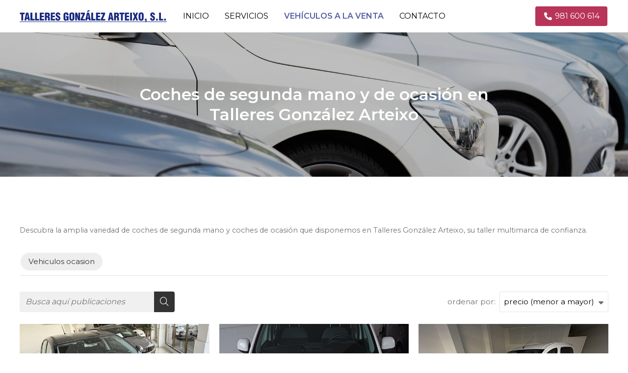

--- FILE ---
content_type: text/html; charset=utf-8
request_url: https://www.talleresgonzalezarteixo.com/escaparate.aspx
body_size: 10135
content:

<!DOCTYPE html>

<html lang="es">
<head>
    <!-- Metas comunes -->
    <title>
	Vehículos a la venta en Talleres González Arteixo
</title><meta charset="UTF-8" /><meta name="viewport" content="width=device-width, initial-scale=1.0, maximum-scale=5" /><meta name="author" content="Páxinas Galegas" />

    <!-- Carga de favicon -->
    <link rel="icon" type="image/png" href="/images/favicon.png" sizes="96x96" />

    <!-- Pre-conexión con servidores externos para la solicitud de múltiples recursos -->
    <link rel="preconnect" href="https://ajax.googleapis.com/" /><link rel="dns-prefetch" href="https://ajax.googleapis.com/" /><link rel="preconnect" href="https://fonts.googleapis.com" /><link rel="preconnect" href="https://fonts.gstatic.com" crossorigin="" />
	

    <!-- Precarga de recursos CSS Comunes-->
    <link rel="preload" as="style" href="/css/normalize.css" /><link rel="preload" as="style" href="/css/main.css" /><link rel="preload" as="style" href="/css/header.css" /><link rel="preload" as="style" href="/css/footer.css" /><link rel="preload" as="style" href="/css/components.css" /><link rel="preload" as="style" href="/css/fontawesome.css" />

    <!-- Precarga de recursos JS -->
	<link rel="preload" fetchpriority="high" as="script" href="/js/critical.js" /><link rel="preload" as="script" href="/js/base.js" /><link rel="preload" as="script" href="/js/header.js" />

    <!-- Recursos CSS (precargados) -->
    <link rel="stylesheet" href="/css/normalize.css" /><link rel="stylesheet" href="/css/main.css" /><link rel="stylesheet" href="/css/header.css" /><link rel="stylesheet" href="/css/footer.css" /><link rel="stylesheet" href="/css/components.css" /><link rel="stylesheet" href="/css/fontawesome.css" /><link href="https://fonts.googleapis.com/css2?family=Montserrat:wght@400;500;600&amp;family=Roboto:wght@400;500;700&amp;display=swap" rel="stylesheet" />

    <!-- Recursos JS con defer (preconectados). Se cargarán y ejecutarán en orden cuando el DOM esté listo -->
	<script defer src="/js/critical.js"></script>
    <script defer src="https://ajax.googleapis.com/ajax/libs/jquery/3.5.1/jquery.min.js"></script>    

    <!-- Recursos JS con async. Se cargarán en cualquier orden y se ejecutarán a medida que estén disponibles -->
    <script async src="https://stats.administrarweb.es/Vcounter.js" data-empid="86414A"></script>
    <script async src="https://cookies.administrarweb.es/pgcookies.min.js" id="pgcookies" data-style="modern4" data-product="web"></script>

    

	<!-- Precarga de recursos CSS Comunes-->
    <link rel="preload" as="style" href="/css/escaparate.css">
    <link rel="preload" as="style" href="/css/portada6.css">

    <!-- Precarga de recursos JS -->
    <link rel="preload" as="script" href="/js/escaparate.js">
    <link rel="preload" as="script" href="/js/khscroll.min.js">

    <!-- Recursos CSS (precargados) -->
	<link rel="stylesheet" href="/css/escaparate.css">
    <link rel="stylesheet" href="/css/portada6.css">

	<!-- Recursos JS con defer (preconectados). Se cargarán y ejecutarán en orden cuando el DOM esté listo -->
    <script defer src="/js/khscroll.min.js"></script>
    <script defer src="/js/escaparate.js"></script>
	
	<script defer src="/js/base.js"></script>
	<script defer src="/js/header.js"></script>
<meta name="title" content="Vehículos a la venta en Talleres González Arteixo" /><meta property="og:title" content="Vehículos a la venta en Talleres González Arteixo" /><meta property="og:description" content="Descubra la amplia variedad de coches de segunda mano y coches de ocasión que disponemos en Talleres González Arteixo, su taller multimarca de confianza." /><meta property="og:url" content="https://www.talleresgonzalezarteixo.com/escaparate.aspx" /><meta property="og:locale" content="es_ES" /><link rel="canonical" href="https://www.talleresgonzalezarteixo.com/escaparate.html" /><meta name="description" content="Descubra la amplia variedad de coches de segunda mano y coches de ocasión que disponemos en Talleres González Arteixo, su taller multimarca de confianza." /></head>
<body>
    <form method="post" action="./escaparate.aspx" id="formSiteMaster">
<div class="aspNetHidden">
<input type="hidden" name="__EVENTTARGET" id="__EVENTTARGET" value="" />
<input type="hidden" name="__EVENTARGUMENT" id="__EVENTARGUMENT" value="" />
<input type="hidden" name="__LASTFOCUS" id="__LASTFOCUS" value="" />
<input type="hidden" name="__VIEWSTATE" id="__VIEWSTATE" value="[base64]/Osoe3Y4qxleyb/uQP86yhUMMLFyO2vGSMxyKr6dtDTegQo06VWjT7cjPRqlLoKpcqnOMTbPttEZr3PDvgSp51x/TVOt5EsFNoNALdIQKRcBJAjO8Kf5aKehnWHWSuMxtgq6EaYjS5YhsxeBpUde12H7YX7tx3mpNBBXZn5r+wTgQVi/N6ZEcinXWxAWxsQiBl49mUkY3gJ4Zj363zdiqh6Xj/Be+g+R0DBDh0dmR8yx/gPRmGIaDkkoJCtcsxhBQs/vv4tj1WCS8qJe5Ith+LDD9RZ2C/OrHgJHi7qMlpZoEKm0V9bH1c1iZUt2Y2UGKgZYNJV6c4s7mxmkcroBjFIER8WT1imQFA/G1MuHsYqr+ViICCzAlXfoxey/GkU0OCZwFvMpYyeAEzpQ79UzZcOMfwgIYaFRmLGn3voVLwCuNkvB9F6QBD2jeIYHaWryxo+hUAJn3Uhrnef0mghLn4FezmHpy0SPoQY7YZH48lWkXsPBIiPU0Ti74H5PJ/V9SD+yLMWbdfNxbXjZYSwHgUYCca/9+8Kx3ojJRoioNqRgqgP5r/fGb6P9KAzxtDQ6Dde74WJZDe4OhnoD+6tTz3H+7T/NudzEJ+c/B22j+9vE/WGI5FvQaq98Phf3tar7NGY761yxfibGA3xpqFFfM+WV50hMz+uKkdg68Pl7bhco06D3db3qU1Y/79gmLwuiqFB60Lq9q59PXR2fWQ7irysnFoQHPJrWDJX2lfa2nuikHMr8oZaHKObre6BmfD3oPr/ZQUC/qeh7s6SAzJD1z+w36JvSgNz5YxF6pq6bm15Q+P7886NTj5TicE2XLmeRSxZktKuoMEF8GKby6l/CUUoVgr7Y/3ZXyjMNfuWr1yFy0rPOsx+IuXoAzeInrM79RJuBaGdHJRDohIsm6hpaMvSHZ5wVLV3zxlSNJboq1kZnKdaXCNgFI4yDeVHRIlCIHUc/ETcnTxpa8qgZIT1sU837dGKo6Twy2Ub4Cw/o1geZBtjH7QaPHHYiqV7mfBXxb82EibokWBLO0Qv0VNimcaed/[base64]/O3xE6156RJnjnwGctf0Fx7S+RuMRTFFd3aool+x/mdmSRY2BotP80tShkrxDtrLwS2U64WA2zCgBXj/DPuB2zf42Oxo0RRHdE2VKCcHbUtdLwFT8DKxYxy8rxe7Zfs4toPAOHCB8wufE2cmXT2L6NDyXtZu6BIbbvqx2VN+ZufLnIJFBkVh5/c6d+BoP6VPW9/JR9xja9gUCszi8yV4p8boqU70jSAdLOdHkmbQkiRGL/S4plUi6ZYVzsxW3QwiXZNc8U0Ti212wnLAShXb9tMRBaOKFfHB3NXk6tQSbvaWaISLepYUPAxcKjKdpbuEvok3P5li2mlNhjykX3cQGGBFfeiWi5CYkjjo+/anelGuFU0M19UXxNsUbi5Cpy+SVQtziWPS2aqkgJQ0fH8rfBkT9W69YTkDmoM4sj5/6QkTikmqdgEM9c/JR+son9uELB0d/sIbBiKMctgHNDHqFQI2X6tfNOYBHd+W8jxDgLWIh1GmqevgQjLpGDgeitzKQGPNsXIzcs1C2LpT24K6evJqXkhCj6epgC02lHVUlakwo+p1ZMOaxmxq0EpuFh7YU+H1Uw9+uHKxnljHoWEvjM0duoYCGKz2VQ412OawY9qbq9fmg17JW7fNVlVQADPHMisKwsZK/Zu5Xl5m4eB5e9LRR000e42pkC+bi097bm06RWktAehFdOjw4TA1Z80C+PHYOkqlZ1o9aNex/fFV60wmEjOYuPTXkYSUIJkRLOLss28CPQMN1+rp0ToyXOOi5S7TF/90PsEZ/WuThT6OZBFvKKo0XlbIlyxg+qsx1VLJX7REWVggWsPZaLZX+5fX5tbvnU5snYfH7JihkG2obNgWft8PRpdkebsl2qn0/6XzhN0Axh28SOIiIKvMN0w+WK3MpV8Y0KKe0dhOo/zCMhJ8i1vUJ6KmYHCa4+4e1MNKsCRuk/qy1JsceRU0p7ZkGyVej53puNU59Xjd/N+/r97405BvmdVSHVcsCQPD2U5b3XQE7c+Gghawe/TFYzzoL6frmFjzNAO6AJI1mgh5lQjWZtp47isJp06BglGaQKHzRStHgFwDHuheSOpB940H3LcU/+k42+F/cJ063piIpIgUq6KCobGZNDYRLa7jYi879LD7HzWfUWmWbx7NUQV0Sy8vb9RD5OI81ZtmhSb7pax2FXn2kq87whlrB77+0kSYrpf1OaOghyszcNg2NKh/gXJSCGnfsbbbYwLZDWYdRR3/73aYCDPOilZBwLZV1BKl0VurWtW/uE+yVwgN6yRUKmdKfEl9Tf9tzWTXcFW9/oEf8I/I43nE9s77yDCbwjHt4P/UAfrhkuzwxqo8iGNDbh+UXwKT8YLENpcTTTyS44ZMq23A7M3hI3STJhYLALpfsJEzXoz0sJEAVyg4+dLmg7wZ/S7MaGnQbs3e/HLsQXpyvlM4ZQva6lWtNB7Ou+tZ6ZS4EuipOsNf4scLp4RrO1Bb6JimlXhyZCBunSopwYdGJdO1Okeb51A2plY42/jVHWs7Pa99pjskTELqXCE94cJr9ibykvFkBRt3zIYnrS9fYVMCDE/lAQwDSNE/Yw5XkXkRf6KPkuwOPglD7TmUyiAccECysydMb6hTup/C/BmcoV74KzXLdk4tLJyP2Oo/47IJlo8YtXnbEdTbtVxbJ7JmWOrAcXT4o1mLjXA9xjqqm9UaDqCh+o6x+eSZyxfiL8DdCzd1jLSTkUvSn0N4cZDZGVKaFuYtUJEPT51qW9TGnb2iTjqV5hSLhjiR5XSJuNDr1l3miOlzJa4yYR7fBmTGEOed7T6xI2BGMUCa5m/ueaI3ol+3XPIOpB4Oxp73BI59s2lJ6VNfCwiAPZjHbITEKjxhR+cefkuXdPyiCc0J3S90FSL7gl/4KKMi+q+aA18l1TbMofOiIRxKXTOERvFxhGTfSkbA0h9p1I/4XO2mwNjHhWVEswCWNikXmtgRwCUW0/1cbY8lTZPNwDBuqQiqnfYFlmmT8Hroddqoz99QlkMFshWU3brhejfuEHSavmN0dSe2qRV+WIo0pqsjpvLI1rMHN/jppOVokQ/pNium57pgb/Gvz9vqqnGwrXY92eGWJLCM9eJ8K9NxmEj/kOS7fgRB2RdxiuMdtffQG9Jqe2L4dqp+gKS0KMIow+wneaS+LzYydmvSgRjjHjSYYCJFCAJpUK3syDaVQeRENj+FAQsjLZqrE0SRM4KZPxBPpqyAtnSggPwqbPjbUKVtABjiqRnJ6YG9B8v/icC9wQTM8wh/A6ehFJgMLSL6MLvquWRJLokUcH3O06eoA3l0A1K5/p0rHgdZDeQKkApu5ITTrvxoesDRGRK+JMZ2G5qB4pdgcrMl1LKOXZbSfTKNjm9q61vZvP86SFPt8ko7kjsRB0ts7zxwi/5W4mmevR+hfjP32OYnVp8UiKBxfejfRAkF/EqFOlUzczwpKCZA52iFcQFOpYHiDH3YZpHnJt3Q+vXwGGZELnjB7+JNqA5DJZ4mtQ66jzZ2a5IUQPbSEIDQ1d+/0lwtVScQqg7EjS2DWIW/aZgKOoFA13i+JTWIW/AhPBuA2AblqL5E45tjDFMg7PJMcyK2ESdQ2NXgbx/cNNSkXZUpqmeyApi5AX+sNvI28DZRsYOBvJbH87qymxH7PtpaqI8bCVOgqupav3Rma4a+HZkwpyTudQIByovhhCbVKPXRDy5a/p922KvKs68h+e/xFYt5xj3i2VhZIHws3FAT+iT2lsf5NaWekWj1/YK0+IaJotJGtUOC0KRUVExb9An9Mm2JBJ7AgKqDUboO/Atb2BlyHqXC+lprrzAbWmmhN+0VNQvkPDwE58xVWOhNdpiabxtzuoOnLTZ8zZjQqSwgmFzdJ5N+sgduwXTIdfwsWsEocmc2EutzHWLnasmXawFKOgZjJtrW2ghSjt/Fvkd3C/faSsqEbuh2q48LEKbS9HatvTEFVh8EhZa/zOawa1DoiQeHz3ZOUQDiebjXgwA5H0VEbWAX8XWIBZhXTjaR6A9+GLPIfbTRZ1o=" />
</div>

<script type="text/javascript">
//<![CDATA[
var theForm = document.forms['formSiteMaster'];
if (!theForm) {
    theForm = document.formSiteMaster;
}
function __doPostBack(eventTarget, eventArgument) {
    if (!theForm.onsubmit || (theForm.onsubmit() != false)) {
        theForm.__EVENTTARGET.value = eventTarget;
        theForm.__EVENTARGUMENT.value = eventArgument;
        theForm.submit();
    }
}
//]]>
</script>


<script src="/WebResource.axd?d=pynGkmcFUV13He1Qd6_TZJwl7hJEb-VQ5TOTEu4Fe-IHH_AjkJC1F1HFKgh2acOm9YB85VozlHade9M2usCqgg2&amp;t=638901608248157332" type="text/javascript"></script>

<div class="aspNetHidden">

	<input type="hidden" name="__VIEWSTATEGENERATOR" id="__VIEWSTATEGENERATOR" value="47D1CE2A" />
	<input type="hidden" name="__SCROLLPOSITIONX" id="__SCROLLPOSITIONX" value="0" />
	<input type="hidden" name="__SCROLLPOSITIONY" id="__SCROLLPOSITIONY" value="0" />
</div>
        

 <header class="header header--fixed">
        <div class="header__overlay"></div>
        <div class="header__container container">
            <div class="header__logo">
                <a class="header__logo-link" href="/" title="Talleres González Arteixo"><img class="header__logo-img" src="/images/logo-talleres-gonzalez.svg" alt="Talleres González Arteixo"></a>
            </div>
            <nav class="nav nav--fade nav--fullscreen">

                <ul class="nav__list">
                    <li class="nav__item"><a class="nav__link" href="/"><span class="nav__txt">Inicio</span></a></li>
                    <li class="nav__item"><a class="nav__link" href="servicios-taller-mecanico-arteixo.aspx"><span class="nav__txt">Servicios</span></a></li>
                      <li class="nav__item"><a class="nav__link" href="escaparate.html" data-comp="escaparate"><span class="nav__txt">Vehículos a la venta</span></a></li>
                    <li class="nav__item"><a class="nav__link" href="contacto-taller-mecanico-arteixo.aspx"><span class="nav__txt">Contacto</span></a></li>
                </ul>
                <div class="nav__info">
                    <div class="buttons buttons--bg">
                        <ul class="buttons__phones ">
                             <li class="telefono full"><a href="tel:981600614" title="Llamar a Talleres González Arteixo"><i class="fas fa-phone fa-fw"></i> <span>981 600 614</span></a></li>
                             
                            
                        </ul>
                       
                        <ul class="buttons__phones ">
                             <li class="telefono full"><a href="tel:630121634" title="Llamar a Talleres González Arteixo"><i class="fas fa-mobile-alt fa-fw"></i> <span>630 121 634</span></a></li>
                             
                        </ul>
                        <ul class="buttons__social">
						    <li class="whatsapp"><a href="https://api.whatsapp.com/send?phone=34630121634" target="_blank" rel="noreferrer noopener" title="Enviar Whatsapp a Talleres González Arteixo"><i class="fa-brands fa-whatsapp fa-fw"></i></a></li>
						    
                        </ul>
                    </div>
                </div>
            </nav>
            <div class="header__info">
                <div class="header__info-inner">

                </div>
                <div class="buttons">
                    <ul class="buttons--bg buttons__phones ">
                        <li class="telefono"><a href="tel:981600614" title="Llamar a Talleres González Arteixo"><i class="fas fa-phone fa-fw"></i> <span>981 600 614</span></a></li>
                    </ul>

                </div>
                <div class="hamburger" tabindex="0">
                    <div class="bar top"></div>
                    <div class="bar middle"></div>
                    <div class="bar bottom"></div>
                </div>
            </div>
        </div>
    </header>
        
    
    <main>

        <section class="galeria-portada galeria-portada--small">	
			<div class="swiper-container">		
				<div class="swiper-wrapper">
					<div class="swiper-slide galeria-portada__item">
						
						<div class="galeria-portada__img"><img loading="lazy" src="/images/talleres-gonzalez-portada-escaparate.jpg" alt="Coches de segunda mano y de ocasión en Talleres González Arteixo
"/></div>
						<div class="galeria-portada__inner">
							<div class="galeria-portada__info">
								<h1 id="h1Categoria" class="title title--1 font--invert">Coches de segunda mano y de ocasi&#243;n en Talleres Gonz&#225;lez Arteixo</h1>
							</div>
						</div>
						
					</div>
		
					
				</div>
				
			</div>
		</section>

		<section class="section section--comp">
			<div class="container">
                <div id="formProductos" class="comp-escaparate comp-escaparate--estilo1">
                    <div id="escaparate">
                        
                        <div id="dvDescCat" class="escaparate__desc"><p>Descubra la amplia variedad de coches de segunda mano y coches de ocasión que disponemos en Talleres González Arteixo, su taller multimarca de confianza.</p></div>
                        
<div class="escaparate__cats">
    
            <ul class="mtsubm khscroll">
                
        
            <li>        
                <a class="" href='vehiculos-ocasion_ce14389.html' title='Vehiculos ocasion'>
                    <span>Vehiculos ocasion</span></a>
            </li>
        
            </ul>
            <div class="arrow arrow-left"><i class="fa-light fa-chevron-left"></i></div>
            <div class="arrow arrow-right"><i class="fa-light fa-chevron-right"></i></div>
        
</div>



                        <div class="escaparate__inner">
                            <div class="escaparate__filter">
                                
<div class="escaparate__search">
    <input name="ctl00$MainContent$searches$txtSearch" type="text" id="txtSearch" class="txtSearch" placeholder="Busca aquí publicaciones" />
    <button onclick="__doPostBack('ctl00$MainContent$searches$btSearch','')" id="btSearch" class="btSearch"><i class="fa-light fa-magnifying-glass"></i><span>buscar</span></button>
</div>
                                <div id="dvOrdenar" class="escaparate__order">
                                    <p id="spnOrden">ordenar por:</p>
					                <div class="select">
                                        <select name="ctl00$MainContent$ddlOrden" onchange="javascript:setTimeout(&#39;__doPostBack(\&#39;ctl00$MainContent$ddlOrden\&#39;,\&#39;\&#39;)&#39;, 0)" id="ddlOrden">
	<option selected="selected" value="0">precio (menor a mayor)</option>
	<option value="1">precio (mayor a menor)</option>
	<option value="2">nombre (ascendente)</option>
	<option value="3">nombre (descendente)</option>
	<option value="4">m&#225;s antiguos primero</option>
	<option value="5">m&#225;s recientes primero</option>

</select>
                                        <div class="select__arrow"></div>
                                    </div>
				                </div>
                            </div>
                            <div id="dvContRes" class="escaparate__list-prods">
                                

                                        <article id="artProd" class="escaparate__prod">
						                    <div class="escaparate__prod-img">
							                    <a href="fiat-tipo-city_fe290040.html">
                                                    <img src="fiat-tipo-city_img290040n1t2m4w640h480.jpg" id="imgProd" alt="Fiat Tipo City" loading="lazy" />
							                    </a>
						                    </div>
						                    <div class="escaparate__prod-inner">
							                    <div class="escaparate__prod-info">
                                                    <h2 class="escaparate__prod-title"><a title="Fiat Tipo City" href="fiat-tipo-city_fe290040.html">Fiat Tipo City</a></h2>
							                        <p class="escaparate__prod-cat"><a title="Vehiculos ocasion" href="vehiculos-ocasion_ce14389.html">Vehiculos ocasion</a></p>
							                        <p class="escaparate__prod-desc">FIAT TIPO CITY
1.6 DIESEL 130CV
158000 KM
AÑO 2022
VOLANTE POMO PIELCLIMATIZADORCOTROL VELOCIDADMANDOS EN VOLANTESISTEMA AUDIO TACTILASIENTOS REGULABLESSENSORES DE PARKINGCAMARA DE VISION TRASERALUCES Y LIMPIAS AUTOMATICOSDETECTOR DE SENALES
 </p>
                                                </div>
							                    <div id="pPrecio" class="escaparate__prod-prize">
                                                    <a href="fiat-tipo-city_fe290040.html">
                                                        <span id="spnPrecio">12.600 €</span>
                                                    </a>
                                                    
							                    </div>
                                                 
						                    </div>
					                    </article>
                            
                                    

                                        <article id="artProd" class="escaparate__prod">
						                    <div class="escaparate__prod-img">
							                    <a href="fiat-panda-hybrid-city-cross_fe274783.html">
                                                    <img src="fiat-panda-hybrid-city-cross_img274783n1t2m4w640h480.jpg" id="imgProd" alt="Fiat Panda Hybrid City Cross" loading="lazy" />
							                    </a>
						                    </div>
						                    <div class="escaparate__prod-inner">
							                    <div class="escaparate__prod-info">
                                                    <h2 class="escaparate__prod-title"><a title="Fiat Panda Hybrid City Cross" href="fiat-panda-hybrid-city-cross_fe274783.html">Fiat Panda Hybrid City Cross</a></h2>
							                        <p class="escaparate__prod-cat"><a title="Vehiculos ocasion" href="vehiculos-ocasion_ce14389.html">Vehiculos ocasion</a></p>
							                        <p class="escaparate__prod-desc">Año 2022
KM 38000
Elevalunas
Aire Acondicionado
Manos libres
Radio con USB
Etiqueta ECO
Se vende con mantemiento completo e ITV.
Vehiculo practico y sencillo, con costos de mantenimiento reducidos.</p>
                                                </div>
							                    <div id="pPrecio" class="escaparate__prod-prize">
                                                    <a href="fiat-panda-hybrid-city-cross_fe274783.html">
                                                        <span id="spnPrecio">13.750 €</span>
                                                    </a>
                                                    
							                    </div>
                                                 
						                    </div>
					                    </article>
                            
                                    

                                        <article id="artProd" class="escaparate__prod">
						                    <div class="escaparate__prod-img">
							                    <a href="peugeot-parner-tepee_fe290041.html">
                                                    <img src="peugeot-parner-tepee_img290041n1t2m4w640h480.jpg" id="imgProd" alt="Peugeot Parner Tepee" loading="lazy" />
							                    </a>
						                    </div>
						                    <div class="escaparate__prod-inner">
							                    <div class="escaparate__prod-info">
                                                    <h2 class="escaparate__prod-title"><a title="Peugeot Parner Tepee" href="peugeot-parner-tepee_fe290041.html">Peugeot Parner Tepee</a></h2>
							                        <p class="escaparate__prod-cat"><a title="Vehiculos ocasion" href="vehiculos-ocasion_ce14389.html">Vehiculos ocasion</a></p>
							                        <p class="escaparate__prod-desc">PEUGEOT PARNER TEPEE
1.6 DIESEL 120CV
155000 KM
2022
 
• VOLANTE POMO PIEL
•CLIMATIZADOR
• COTROL VELOCIDAD
• SISTEMA AUDIO TACTIL
• ASIENTOS REGULABLES Y ABATIBLES
•SENSORES DE PARKING
• CAMARA DE VISION TRASERA
• LUCES Y LIMPIAS AUTOMATICOS
•GANCHO DE REMOLQUE</p>
                                                </div>
							                    <div id="pPrecio" class="escaparate__prod-prize">
                                                    <a href="peugeot-parner-tepee_fe290041.html">
                                                        <span id="spnPrecio">14.750 €</span>
                                                    </a>
                                                    
							                    </div>
                                                 
						                    </div>
					                    </article>
                            
                                    

                                        <article id="artProd" class="escaparate__prod">
						                    <div class="escaparate__prod-img">
							                    <a href="fiat-tipo-sport_fe290039.html">
                                                    <img src="fiat-tipo-sport_img290039n1t2m4w640h480.jpg" id="imgProd" alt="Fiat tipo sport" loading="lazy" />
							                    </a>
						                    </div>
						                    <div class="escaparate__prod-inner">
							                    <div class="escaparate__prod-info">
                                                    <h2 class="escaparate__prod-title"><a title="Fiat tipo sport" href="fiat-tipo-sport_fe290039.html">Fiat tipo sport</a></h2>
							                        <p class="escaparate__prod-cat"><a title="Vehiculos ocasion" href="vehiculos-ocasion_ce14389.html">Vehiculos ocasion</a></p>
							                        <p class="escaparate__prod-desc">FIAT TIPO SPORT 
1.6 DIESEL 130CV
12000 KM
2022 AÑO
 
•VOLANTE POMO PIEL
• CLIMATIZADOR
• COTROL VELOCIDAD
• MANDOS EN VOLANTE
• SISTEMA AUDIO TACTIL
• ASIENTOS REGULABLES
• ACABADO SPORT
• TECHO NEGRO
• FAROS LED
• SENSORES DE PARKING
• CAMARA DE VISION TRASERA
• LUCES Y LIMPIAS AUTOMATICOS
• DETECTOR DE SENALES</p>
                                                </div>
							                    <div id="pPrecio" class="escaparate__prod-prize">
                                                    <a href="fiat-tipo-sport_fe290039.html">
                                                        <span id="spnPrecio">18.500 €</span>
                                                    </a>
                                                    
							                    </div>
                                                 
						                    </div>
					                    </article>
                            
                                    
                                
                            </div>

                            
                        </div>  
                     </div>
                </div>
			</div>
		</section>

    </main>

        

<footer class="footer">
    <div class="footer__info1 font--center">
        <div class="footer__inner container">
            <p class="footer__title title title--3 font--secondary">Talleres González Arteixo -Taller mecánico en Arteixo</p>
            <p>En Talleres González Arteixo encontrará un taller multimarca de confianza. Atendemos todo tipo de servicios que pueda necesitar su coche: chapa, pintura, mecánica general, electricidad... Le ofrecemos vehículo de sustitución y venta de coches de ocasión.</p>
            <ul class="footer__list">
                <li><i class="fas fa-map-marker-alt"></i><span>Trva. de Arteixo, 256 - 15142 - Arteixo - A Coruña</span> </li>
                <li>
                    <i class="fas fa-phone-square-alt"></i>
                    <span>
                        <a href="tel:981600614" title="Llamar a Talleres González Arteixo">981 600 614</a> 
                    </span>                    
                    -
                    <i class="fas fa-phone-square-alt"></i>
                    <span>
                        <a href="tel:630121634" title="Llamar a Talleres González Arteixo">630 121 634</a>
                        <a class="button button--s button--ico button--whatsapp" href="https://api.whatsapp.com/send?phone=34630121634" target="_blank" rel="noreferrer noopener" title="Enviar Whatsapp a Talleres González Arteixo">
                            <i class="fa-brands fa-whatsapp fa-fw"></i>
                        </a>
                    </span>
                </li>
                <li><i class="fas fa-envelope"></i><span>gonzalezarteixo@hotmail.com</span> </li>
            </ul>
        </div>
    </div>
    <div class="footer__info2">
        <div class="footer__inner container">
            <div class="footer__legal"><a href="aviso-legal.aspx" title="Ir al Aviso legal" class="block">Aviso legal</a> - <a href="politica-privacidad-cookies.aspx" title="Ir a la Política de privacidad y cookies" class="block">Política de privacidad y cookies</a> - <a href="http://wcpanel.administrarweb.es/login.aspx?empId=86414A" rel="noreferrer noopener" title="Acceder al área interna" target="_blank">Área Interna</a></div>
            <div class="footer__paxinas"><a href="https://www.paxinasgalegas.es/coches-talleres-mecanicos-arteixo-68ep_5ay.html" title="Coches talleres mecánicos en Arteixo - Páxinas Galegas" target="_blank">© Páxinas Galegas</a> </div>
        </div>
    </div>
</footer>
  
        

    

    

<script type="text/javascript">
//<![CDATA[

theForm.oldSubmit = theForm.submit;
theForm.submit = WebForm_SaveScrollPositionSubmit;

theForm.oldOnSubmit = theForm.onsubmit;
theForm.onsubmit = WebForm_SaveScrollPositionOnSubmit;
//]]>
</script>
</form>
	<div class="go-top" title="Subir al inicio"><i class="fa fa-chevron-up" aria-hidden="true"></i></div>
</body>
</html>


--- FILE ---
content_type: text/css
request_url: https://www.talleresgonzalezarteixo.com/css/escaparate.css
body_size: 7404
content:
:root{--padd-inner:.85em}@media screen and (min-width:600px){:root{--padd-inner:1em}}.comp-escaparate{position:relative;font-size:1em;line-height:var(--line-height)}.comp-escaparate .select{position:relative}.comp-escaparate .select select{display:inline-block;font-size:.95rem;min-height:42px;width:100%;padding:8px 28px 8px 8px;cursor:pointer;border-radius:4px;outline:0;background:#fff;border:1px solid rgba(0,0,0,0.1);line-height:var(--line-height)}.comp-escaparate .select select::-ms-expand{display:none}.comp-escaparate .select select:hover,.select select:focus{background:#f5f5f5}.comp-escaparate .select select:disabled{pointer-events:none;opacity:.5}.comp-escaparate .select__arrow{position:absolute;right:20px;width:0;height:22px;pointer-events:none;top:50%;transform:translateY(-50%)}.comp-escaparate .select__arrow:after{content:"\f0d7";font-family:var(--awesome);font-weight:900;font-size:16px}.comp-escaparate .select select:hover ~ .select__arrow,.select select:focus ~ .select__arrow{border-top-color:#000}.comp-escaparate .select select:disabled ~ .select__arrow{border-top-color:#ccc}.comp-escaparate input,.comp-escaparate textarea,.comp-escaparate button,.comp-escaparate select{border-radius:0;box-shadow:none;border:0;-webkit-appearance:none;-moz-appearance:none;appearance:none}.escaparate__desc{font-size:.9rem;margin:0 0 1.5rem 0}.escaparate__filter{display:flex;flex-direction:column;margin:0 0 1.5rem;align-items:center}@media screen and (min-width:768px){.escaparate__filter{display:flex;flex-direction:row;justify-content:space-between}}.escaparate__order{display:flex;align-items:center;flex:auto;justify-content:flex-end;flex-shrink:0}.escaparate__order .select{max-width:300px}.escaparate__order p{margin:0 .5rem 0 0;flex-shrink:0;font-size:.95rem}.escaparate__search{display:flex;width:100%;margin-bottom:1rem;max-width:316px}.escaparate__search input{background:#f0f0f0;padding:4px 12px;border-radius:4px 0 0 4px;width:100%;outline:0;border:0;min-height:42px}.escaparate__search input:focus{background:#f5f5f5}.escaparate__search input::placeholder{font-style:italic}.escaparate__search button{background:#333;color:#fff;padding:4px 12px;border-radius:0 4px 4px 0;flex-shrink:0;line-height:28px;border:0;min-height:42px;font-size:18px}.escaparate__search button span{display:none}@media screen and (min-width:768px){.escaparate__search{margin-bottom:0;margin-right:2rem}}.escaparate__cats{margin-bottom:2rem;position:relative;border-bottom:1px solid #ddd}.escaparate__cats ul{overflow:auto;white-space:nowrap;overflow-x:auto;overflow-y:hidden;-webkit-overflow-scrolling:touch;-ms-overflow-style:-ms-autohiding-scrollbar;height:56px;display:flex;align-items:center}.escaparate__cats ul::-webkit-scrollbar{display:none}.escaparate__cats li{display:inline;margin:12px 0;padding:2px;text-align:center}.escaparate__cats li a{display:block;background:#eee;border-radius:30px;padding:.35rem 1rem;text-decoration:none;color:#333;font-size:.95rem}.escaparate__cats li a.select{background:var(--primary);color:var(--primary-invert)}.escaparate__cats .arrow{display:none;border:solid 1px #f0f0f0;padding:2px 8px;position:absolute;top:50%;transform:translateY(-50%);height:28px;background:#fff;width:28px;font-size:14px;border-radius:50%;align-items:center;justify-content:center;cursor:pointer;box-shadow:0 0 25px #00,0px 0 25px #00,0px 0 25px #00,0px 0 25px #00,0px 0 25px #00,0px 0 25px #00,0px 0 25px #00}}.escaparate__cats .arrow-left{left:4px}.escaparate__cats .arrow-right{right:4px}@media screen and (max-width:1024px){.escaparate__cats{transform:translateX(calc(var(--padding-h) * -1));width:calc(100% + calc(var(--padding-h) * 2))}.escaparate__cats ul{padding:0 var(--padding-h)}}@media screen and (min-width:1025px){.escaparate__cats .arrow{display:flex}}.escaparate__list-prods{display:grid;grid-template-columns:1fr 1fr;grid-column-gap:8px;grid-row-gap:20px;margin-bottom:2rem}.comp-escaparate .escaparate__list-prods.swiper-wrapper{grid-gap:inherit;grid-column:inherit;padding-bottom:1rem;display:flex}@media screen and (min-width:1024px){.escaparate__list-prods{display:grid;grid-gap:20px;grid-template-columns:1fr 1fr 1fr}}.escaparate__prod{font-size:1rem;line-height:1.4em}.escaparate__prod a{display:block;color:currentColor;text-decoration:none}.escaparate__prod-inner{position:relative}.escaparate__prod-img{position:relative;overflow:hidden}.escaparate__prod-img img{display:block;width:100%;transform:scale(1);transition:transform 300ms ease}.escaparate__prod-img:hover img{transform:scale(1.1)}.escaparate__prod-info{padding:var(--padd-inner) 0;width:100%}.escaparate__prod-cat{margin:0}.escaparate__prod-cat a{color:#666}.escaparate__prod-title{font-weight:var(--bold1);margin:0 0 .3em;font-size:inherit;display:-webkit-box;-webkit-box-orient:vertical;overflow:hidden;-webkit-line-clamp:2;word-break:break-word}.escaparate__prod-desc{font-size:.95em;margin:0 0 1rem;display:-webkit-box;-webkit-box-orient:vertical;overflow:hidden;-webkit-line-clamp:4;word-break:break-word;display:none}.escaparate__prod-prize{font-weight:var(--bold1)}.escaparate__prod-prize.cons{font-size:.95em}.escaparate__prod-prize a{display:inline-block}.escaparate__prod-prize-old{text-decoration:line-through;display:inline-block;margin-left:4px;font-weight:normal;opacity:.85;font-size:.9em;color:#666}.escaparate__prod-prize-old:after{content:' €'}.escaparate__prod-offer{top:-8px;transform:translateY(-100%);right:0;position:absolute;font-size:1rem;line-height:100%;border-radius:var(--radius1) 0 0 var(--radius1);text-transform:uppercase;background:var(--primary);color:#fff;padding:.35em .5em}.escaparate__prod-offer:after{content:'%'}.escaparate__prod--destacado .escaparate__prod-img:after{top:4px;left:4px;position:absolute}.comp-escaparate--estilo1 .escaparate__prod{font-size:.9rem;--padd-inner:.5em}.comp-escaparate--estilo1 .escaparate__prod-info{padding:var(--padd-inner) 4px}.comp-escaparate--estilo1 .escaparate__prod-prize{color:var(--primary);font-size:1.1em;white-space:nowrap}.comp-escaparate--estilo1 .escaparate__prod-prize.cons{font-size:1em}.comp-escaparate--estilo1 .escaparate__prod-prize{padding:0 4px}.comp-escaparate--estilo1 .escaparate__prod-prize-old{display:block;margin:0}.comp-escaparate--estilo1 .escaparate__prod--destacado .escaparate__prod-img:after{content:"\f005";font-family:var(--awesome);font-weight:900;color:#fff;text-shadow:1px 1px 0 white;font-size:1.5em;color:var(--primary)}@media screen and (min-width:600px){.comp-escaparate--estilo1 .escaparate__list-prods{grid-template-columns:1fr 1fr}.comp-escaparate--estilo1 .escaparate__prod{font-size:.95rem;--padd-inner:.9em}.comp-escaparate--estilo1 .escaparate__prod-inner{display:flex;justify-content:space-between}.comp-escaparate--estilo1 .escaparate__prod-prize{padding:var(--padd-inner) 4px var(--padd-inner) var(--padd-inner);text-align:right}.comp-escaparate--estilo1 .escaparate__prod-title{max-width:90%}}@media screen and (min-width:1024px){.comp-escaparate--estilo1 .escaparate__list-prods{grid-template-columns:1fr 1fr 1fr}}.comp-escaparate--estilo2 .escaparate__prod{font-size:.9rem;--padd-inner:.5em}.comp-escaparate--estilo2 .escaparate__prod-info{padding:var(--padd-inner) 6px}@media screen and (min-width:600px){.comp-escaparate--estilo2 .escaparate__list-prods{grid-template-columns:1fr 1fr}.comp-escaparate--estilo2 .escaparate__prod{font-size:.95rem;--padd-inner:.9em}}.comp-escaparate--estilo2 .escaparate__prod-prize{position:absolute;left:6px;top:0;transform:translateY(-100%);background:#fff;padding:.5em .5em;font-weight:normal;line-height:100%;box-shadow:1px -1px 3px rgb(0 0 0 / 10%),-1px -1px 3px rgb(0 0 0 / 10%);border-radius:var(--radius1) var(--radius1) 0 0}.comp-escaparate--estilo2 .escaparate__prod-offer{top:0;transform:translateY(-100%);right:6px;position:absolute;font-size:1em;line-height:100%;border-radius:var(--radius1) var(--radius1) 0 0;text-transform:uppercase;background:var(--primary);color:#fff;padding:.5em .5em}.comp-escaparate--estilo2 .escaparate__prod-img{position:relative;border-radius:var(--radius1);overflow:hidden}.comp-escaparate--estilo2 .escaparate__prod--destacado .escaparate__prod-img:after{content:"Recomendado";font-size:.85em;line-height:100%;border-radius:var(--radius1) 0 0 var(--radius1);text-transform:uppercase;background:var(--primary);color:#fff;left:inherit;right:0;padding:.45em .5em}@media screen and (min-width:769px){.comp-escaparate--estilo2 .escaparate__list-prods{grid-template-columns:1fr 1fr 1fr 1fr;grid-gap:12px}}.comp-escaparate--estilo3 .escaparate__list-prods{display:grid;grid-template-columns:1fr;grid-gap:16px}.comp-escaparate--estilo3 .escaparate__prod{font-size:.9rem;--padd-inner:1em;display:flex;flex-direction:column}@media screen and (min-width:600px){.comp-escaparate--estilo3 .escaparate__prod{font-size:1rem;--padd-inner:1em}.comp-escaparate--estilo3 .escaparate__list-prods{grid-template-columns:1fr 1fr}}@media screen and (min-width:1024px){.comp-escaparate--estilo3 .escaparate__list-prods{grid-template-columns:1fr 1fr 1fr}}.comp-escaparate--estilo3 .escaparate__prod-inner{background:#f5f5f5;flex:1;display:flex;flex-direction:column}.comp-escaparate--estilo3 .escaparate__prod-info{padding:var(--padd-inner);width:100%;flex:1}.comp-escaparate--estilo3 .escaparate__prod-title{font-size:min(1.2em,18px)}.comp-escaparate--estilo3 .escaparate__prod-prize{padding:0 var(--padd-inner) var(--padd-inner)}.comp-escaparate--estilo3 .escaparate__prod-prize a{font-size:min(1.2em,18px)}.comp-escaparate--estilo3 .escaparate__prod-prize{color:var(--primary)}.comp-escaparate--estilo3 .escaparate__prod--destacado .escaparate__prod-img:after{content:"Recomendado";font-size:.9em;text-transform:uppercase;background:#fff;left:0;box-shadow:1px 1px 3px rgb(0 0 0 / 20%);top:inherit;bottom:var(--padd-inner);padding:.25em .5em}.comp-escaparate--estilo4 .escaparate__list-prods{grid-gap:16px;grid-template-columns:1fr}.comp-escaparate--estilo4 .escaparate__prod{font-size:.95rem;--padd-inner:.95em}.comp-escaparate--estilo4 .escaparate__prod-offer{transform:translate(0);right:var(--padd-inner);top:inherit;border-radius:0;bottom:var(--padd-inner)}@media screen and (min-width:600px){.comp-escaparate--estilo4 .escaparate__prod{font-size:1rem;--padd-inner:1em}.comp-escaparate--estilo4 .escaparate__list-prods{grid-template-columns:1fr 1fr}}@media screen and (min-width:1024px){.comp-escaparate--estilo4 .escaparate__list-prods{grid-template-columns:1fr 1fr 1fr}}.comp-escaparate--estilo4 .escaparate__prod{position:relative;color:#fff}.comp-escaparate--estilo4 .escaparate__prod-title{-webkit-line-clamp:1}.comp-escaparate--estilo4 .escaparate__prod-inner{position:absolute;bottom:0;left:0;pointer-events:none;width:100%;padding:var(--padd-inner);padding-top:calc(var(--padd-inner) * 4);background:linear-gradient(rgba(0,0,0,0.0),rgba(0,0,0,0.8) 75%)}.comp-escaparate--estilo4 .escaparate__prod-info{padding:0}.comp-escaparate--estilo4 .escaparate__prod-prize{margin:.5em 0 0;padding-right:64px}.comp-escaparate--estilo4 .escaparate__prod-prize:not(.cons){font-size:1.2em}.comp-escaparate--estilo4 .escaparate__prod-prize-old{color:#fff;opacity:.8}.comp-escaparate--estilo4 .escaparate__prod-cat a{color:#fff;font-size:.95em;opacity:.8}.comp-escaparate--estilo4 .escaparate__prod--destacado .escaparate__prod-img:after{content:"\f559";font-family:var(--awesome);font-weight:900;width:32px;height:38px;display:flex;top:0;left:12px;align-items:center;justify-content:center;background:var(--primary);font-size:1.6em;color:var(--primary-invert)}.escaparate__ficha-head{margin-bottom:1.5rem}.escaparate__ficha-gallery{margin-bottom:1.5rem;grid-area:gallery;width:100%}.escaparate__ficha-title{grid-area:title}@media screen and (min-width:1023px){.escaparate__ficha-head{display:grid;grid-column-gap:1.5rem;grid-template-columns:repeat(5,1fr);grid-template-rows:min-content 1fr;grid-template-areas:"gallery gallery gallery title title" "gallery gallery gallery info info"}.escaparate__ficha-gallery{margin:0}}.escaparate__ficha-gallery .swiper-container:first-child .swiper-slide:after{position:absolute;top:0;left:0;height:100%;width:100%;content:'';backdrop-filter:blur(8px);-webkit-backdrop-filter:blur(8px);background:rgba(255,255,255,0.25)}.escaparate__ficha-gallery .swiper-container:first-child{box-shadow:0 1px 8px rgba(0,0,0,0.08)}.escaparate__ficha-gallery .swiper-zoom-container{position:relative;z-index:1;cursor:zoom-in}.escaparate__ficha-gallery .swiper-slide img{display:block;width:100%;aspect-ratio:4 / 3}@supports not(aspect-ratio:4 / 3){.escaparate__ficha-gallery .swiper-slide .swiper-zoom-container{padding-bottom:75%}.escaparate__ficha-gallery .swiper-slide .swiper-zoom-container img{position:absolute;left:50%;top:50%;transform:translate(-50%,-50%)}}.escaparate__fprod-info{grid-area:info;display:flex;flex-direction:column;justify-content:space-between}.escaparate__fprod-info>div:last-child{margin:1.4rem 0 0;padding:1.2rem 0 0;border-top:1px solid #ddd;text-align:center}.escaparate__ficha-title{margin:0 0 1rem;color:#333;padding:0 0 .5rem;border-bottom:1px dashed #ddd}.escaparate__ficha-date{font-style:italic;opacity:.8;margin:0 0 1.2rem 0}.escaparate__ficha-cat{margin:0 0 .8rem}.escaparate__ficha-cat a{padding:.25rem 1.2rem;text-align:center;color:#666;text-decoration:none;display:inline-block;border-radius:var(--radius2);background-color:var(--primary);background-image:linear-gradient(rgba(255,255,255,0.85),rgba(255,255,255,0.85))}.escaparate__ficha-txt{margin:0 0 .8rem}.escaparate__ficha-contact{list-style:none}.escaparate__ficha-contact a{display:block;letter-spacing:.05em;padding:.8rem 1rem;text-decoration:none;border-radius:var(--radius2);text-align:center;font-size:1.15rem;text-transform:uppercase}@media screen and (min-width:1023px){.escaparate__fprod-info>div:last-child{text-align:left}}.escaparate__ficha-contact li{max-width:480px;margin-left:auto;margin-right:auto}@media screen and (min-width:1023px){.escaparate__ficha-contact li{max-width:100%}}.escaparate__ficha-contact li:not(:first-child){margin-top:.25rem}.escaparate__ficha-contact .phone a{background:var(--primary);color:var(--primary-invert);opacity:.7}.escaparate__ficha-contact .phone a:before{font-family:var(--awesome);content:'\f095';font-weight:900;margin-right:.5rem}.escaparate__ficha-contact .whatsapp a{background:#25D366;color:#FFF}.escaparate__ficha-contact .whatsapp a:before{font-family:"Font Awesome 6 Brands";content:'\f232';margin-right:.5rem}.escaparate__ficha-contact .mail a{background:var(--primary);color:var(--primary-invert)}.escaparate__ficha-contact .mail a:before{font-family:var(--awesome);content:'\f0e0';font-weight:600;margin-right:.5rem}.escaparate__ficha-contact .phone a{font-size:1.25rem}.escaparate__ficha-precio{line-height:100%;color:var(--primary);text-transform:uppercase;font-size:2.2rem;font-weight:var(--bold1)}.escaparate__ficha-precio.cons{font-size:1.5em}.escaparate__ficha-precio-old{text-decoration:line-through;opacity:.75;display:inline-block;line-height:100%;color:var(--primary);text-transform:uppercase;font-size:1.5em;margin:.8rem .5rem 0 0;color:#666;transform:translateY(3px)}.escaparate__ficha-offer{background:var(--primary);color:var(--primary-invert);display:inline-block;opacity:.7;border-radius:var(--radius1);padding:.4rem .8rem;line-height:100%;font-size:1rem;margin:.8rem 0 0}.escaparate__ficha-desc{padding:20px;background:#f5f5f5}.escaparate__ficha-desc:not(:last-child){margin-bottom:1.5rem}.escaparate__ficha-desc ol,.escaparate__ficha-desc ul{padding-left:1rem;margin:0 0 1.25rem}.escaparate__ficha-desc table{display:block;border:0;background:#fff;min-width:auto;width:auto!important;color:#444;overflow:auto}.escaparate__ficha-desc table tr{border-bottom:1px solid #eee}.escaparate__ficha-desc table td{border:0;padding:12px;vertical-align:top;width:inherit!important}.escaparate__ficha-video:not(:last-child){margin-bottom:1.5rem}.escaparate__ficha-video iframe{aspect-ratio:16 / 9;width:100%;height:auto}@supports not(aspect-ratio:4 / 3){.escaparate__ficha-video{padding-bottom:56.25%;position:relative}.escaparate__ficha-video iframe{position:absolute;left:0;height:100%}}.escaparate__download{margin-top:1.5rem;width:100%;min-width:260px;background:#fff;border-radius:6px;display:inline-block;padding:.9rem;box-shadow:0 1px 8px rgba(0,0,0,0.05);text-align:center}@media screen and (min-width:600px){.escaparate__download{width:auto}}.escaparate__download p{margin:0 0 .25rem}.escaparate__download-name{margin:0;font-style:italic;opacity:.8;font-size:.9rem;line-height:var(--line-height);display:block;overflow:hidden;display:-webkit-box;-webkit-box-orient:vertical;overflow:hidden;-webkit-line-clamp:2;max-width:260px}.escaparate__download-title{font-size:var(--font-xs);font-weight:var(--bold1);color:#333;margin:0 0 .5rem}.escaparate__download-inner{display:inline-block;margin:.25rem;border-radius:var(--radius1);padding:.5rem;border:1px solid #ddd;min-width:180px;width:100%}@media screen and (min-width:600px){.escaparate__download-inner{width:auto}}.escaparate__download-button{display:inline-flex;align-items:center;justify-content:center;text-decoration:none;padding:.5rem 1rem;height:40px;border-radius:6px;color:#fff;background:var(--primary)}.escaparate__download-button i{margin-right:.5rem}.escaparate__download input{padding:.6rem 1rem;display:inline-block;height:40px;border-radius:6px;max-width:160px}.escaparate__download-pass{display:none}.escaparate__download-pass #spnContrasena{display:none}.escaparate__download-error{color:red;font-size:1rem;line-height:var(--line-height);margin-top:.5rem;display:block}.escaparate__form{border-top:1px solid #ddd;padding:2rem 0 0;margin:2rem 0 0;text-align:center}.escaparate__form p{margin-bottom:20px}.escaparate__form p a{text-decoration:none;color:inherit}.escaparate__form p #lnkWhatsContacto{text-decoration:underline;color:var(--primary)}.escaparate__form .input,.escaparate__form .textarea{width:100%;padding:12px;border:1px solid rgba(0,0,0,0.1);margin-bottom:.8rem;display:block;border-radius:4px;background:white}@media screen and (min-width:600px){.escaparate__form .compformCont{display:grid;grid-template-columns:1fr 1fr;grid-gap:.8rem}}.escaparate__form .compformCont>div>span{display:block;padding:8px 0}.escaparate__form .compformCont>.compformContRight{display:flex}.escaparate__form .compformCont>.compformContRight .text{flex:1;display:flex}.escaparate__form .text .textarea{resize:vertical;flex:1;min-height:120px}.escaparate__form .suma{float:left}.escaparate__form .suma .input{width:80%;float:left}.escaparate__form .suma>span{width:20%!important;float:left!important}.escaparate__form #boton_contenedor{width:auto;text-align:center;clear:both;float:none}.escaparate__form .btnEnviar{display:inline-block;margin:0;padding:8px 40px;border:0;width:auto;border-radius:var(--radius1);background-color:var(--primary);color:white;min-width:120px;text-align:center;text-transform:uppercase;font-size:20px}#resultform{text-align:center;margin:10px 0 0}.escaparate__form .ok{color:green}.escaparate__form .ok:before{content:"\f00c";display:inline-block;font-family:"Font Awesome 5 Pro";font-weight:900;display:none;margin-right:5px}.escaparate__form .error{color:red}.escaparate__form .error:before{content:"\f06a";font-family:"Font Awesome 5 Pro";font-weight:900;display:inline-block;margin-right:5px}.escaparate__form>.termcond{width:100%;margin:0 auto;float:none!important;clear:both;text-align:center}.escaparate__form .control{display:inline-block;height:20px;position:relative;width:20px}.escaparate__form .checkbtn{padding:0}.escaparate__form>.pLegal{font-size:11px;line-height:140%;margin-top:0;width:100%;opacity:.7}.escaparate__form>.pLegal a{text-decoration:underline}.checkbtn{position:relative;display:inline-block;margin-bottom:10px;padding-left:25px;line-height:130%;overflow:hidden}.checkbtn input{position:absolute;z-index:-1;opacity:0}.checkbtn .control__indicator{position:absolute;top:5px;left:0;width:20px;height:20px;background:white;border:2px solid #ccc;border-radius:4px;text-align:center;line-height:16px;cursor:pointer}.checkbtn .control__indicator:after{content:'';position:absolute;display:none}.checkbtn input:checked ~ .control__indicator:after{display:block}.checkbtn .control--checkbox .control__indicator:after{content:"\f00c";font-family:"Font Awesome 5 Pro";font-weight:900;display:none;width:100%;text-align:center;font-size:16px}.checkbtn .control--checkbox input:disabled ~ .control__indicator:after{border-color:#7b7b7b}.radiobtn input[type="radio"]{opacity:0;position:absolute;z-index:-1}.radiobtn label:before{content:"";display:inline-block;height:16px;width:16px;background:white;border:2px solid #ccc;border-radius:100%;text-align:center;line-height:16px;margin-right:5px;vertical-align:middle;cursor:pointer}.radiobtn input[type="radio"]:checked ~ label:before{background:#666;background:-moz-radial-gradient(center,ellipse cover,#666 0,#666 40%,#fff 50%,#fff 100%,#fff 100%);background:-webkit-radial-gradient(center,ellipse cover,#666 0,#666 40%,#fff 50%,#fff 100%,#fff 100%);background:radial-gradient(ellipse at center,#666 0,#666 40%,#fff 50%,#fff 100%,#fff 100%);filter:progid:DXImageTransform.Microsoft.gradient(startColorstr='#666666',endColorstr='#ffffff',GradientType=1)}.escaparate__footer{border-top:1px solid #ddd;padding:2rem 0 0;margin:2rem 0 0}.escaparate__button-return{display:inline-block;border-radius:6px;text-decoration:none;padding:.8rem 1.6rem;line-height:100%;background:#eee;color:currentColor}.escaparate__button-return i{margin-right:.5rem}#paginacion{border-top:1px solid #eee;padding-top:1rem}#paginacion>ul{text-align:center}#paginacion>ul>li{display:inline-block;border-radius:4px;overflow:hidden;margin:1px 2px;background:#eee}#paginacion>ul>li a{text-decoration:none;display:block;padding:4px 12px;color:#333;font-size:16px}#paginacion>ul>li:first-child>a,#paginacion>ul>li:last-child a{padding:4px 24px}#paginacion>ul>li a.select{font-weight:var(--bold1);background:#ddd}#paginacion ul li a.des{display:none}@media screen and (min-width:600px){#dvPaginacion ul li:not(:last-child):not(:first-child){display:inline-block}#dvPaginacion ul li a{line-height:30px;font-size:18px}}.dvError404 .btn404 a{display:inline-block;margin-right:10px;padding:8px 16px;border-radius:4px;text-decoration:none;margin:0 10px 10px 0;background:#eee;color:inherit}.dvError404 p{margin:0 0 20px}.noprod{background:#f5f5f5;padding:20px}

--- FILE ---
content_type: text/css
request_url: https://www.talleresgonzalezarteixo.com/css/portada6.css
body_size: 703
content:
.galeria-portada{position:relative}.galeria-portada__img{height:80vh;position:relative;overflow:hidden;position:relative;min-height:500px;background-image:none !important}.galeria-portada--small .galeria-portada__img{height:60vh;min-height:360px}.galeria-portada__img:before{content:"";width:100%;height:100%;position:absolute;top:0;left:0;background:rgba(0,0,0,.25);z-index:1}.galeria-portada__item{position:relative}.galeria-portada__img img{display:block;width:100%;height:100%;object-fit:cover;position:absolute}.galeria-portada__inner{display:flex;width:100%;position:absolute;z-index:2;top:50%;left:50%;transform:translate(-50%,-50%);display:flex;align-items:center;height:100%;justify-content:center;text-align:center}.galeria-portada__info{max-width:800px;padding:var(--padding-v) var(--padding-h);margin-top:var(--header-height);width:100%;color:#fff}.galeria-portada__title:not(:last-child){margin:0 0 1em}.swiper-slide-active .galeria-portada__title{opacity:0;-webkit-animation:fadeInUp 1.5s;animation:fadeInUp 1.5s;animation-fill-mode:both;-webkit-animation-fill-mode:both}.swiper-slide-active .galeria-portada__link{opacity:0;-webkit-animation:fadeInDown 1.5s;animation:fadeInDown 1.5s;-webkit-animation-delay:.5s;animation-delay:.5s;animation-fill-mode:both;-webkit-animation-fill-mode:both}.galeria-portada__title .title:before{content:'';font-weight:var(--bold2);font-family:var(--font1);font-size:1rem;text-transform:uppercase;display:block;line-height:100%;margin:0 0 1rem}.galeria-portada__desc:not(:last-child){margin:0 0 1.25rem}.galeria-portada__title .title{color:#fff;margin:0;font-size:var(--font-xxl);font-family:var(--font1);font-weight:var(--bold1)}.galeria-portada__link a{letter-spacing:.5px;min-width:152px}.galeria-portada .swiper-button-prev:after,.galeria-portada .swiper-button-next:after{display:none}.galeria-portada .swiper-button-next,.galeria-portada .swiper-button-prev{background-image:none !important;display:flex;align-items:center;justify-content:center;color:#fff;font-size:40px;line-height:100%;height:auto;width:auto;text-shadow:2px 2px 4px rgba(0,0,0,.64)}.galeria-portada .swiper-button-prev:before{content:"";font-weight:400;font-family:"Font Awesome 6 Pro";font-weight:300}.galeria-portada .swiper-button-next:before{content:"";font-weight:400;font-family:"Font Awesome 6 Pro";font-weight:300}.galeria-portada .swiper-button-next,.galeria-portada .swiper-button-prev{display:none}.galeria-portada .swiper-pagination-bullet:not(.swiper-pagination-bullet-active){background:#fff;opacity:.7}.galeria-portada .swiper-pagination-bullets{bottom:calc(var(--padding-h)/2) !important;line-height:var(--line-height)}.galeria-portada--bottom .galeria-portada__inner{align-items:flex-end}.galeria-portada--small .galeria-portada__img{height:50vh;min-height:280px}

--- FILE ---
content_type: application/javascript
request_url: https://www.talleresgonzalezarteixo.com/js/base.js
body_size: 1689
content:
(()=>{const n={fixedButtonsLastHeight:0},r=()=>{a(),f(),e(),o(),t(),i(),s()},u=()=>{const t=$(".go-top"),n=$(".buttons--fixed");window.scrollY>1920?(t.css("display","flex"),n.length>0&&$(window).innerWidth()<1024&&n.css("bottom","60px")):(t.hide(),n.length>0&&$(window).innerWidth()<1024&&n.css("bottom","4px"))},f=()=>{const t=$(".header--fixed"),i=$(".header--sticky"),r=$(".header--pinned"),n=window.location.pathname;(n==="/aviso-legal.aspx"||n==="/politica-privacidad-cookies.aspx")&&(t.removeClass("header--fixed"),i.removeClass("header--sticky"),r.removeClass("header--pinned"))},e=()=>{if($(".gallery-light").each((n,t)=>{lightGallery(t,{plugins:[lgZoom,lgThumbnail],download:!1,mobileSettings:{showCloseIcon:!0,controls:!1}});const i=window.innerWidth>=600?+t.dataset.itemsShowPc:+t.dataset.itemsShowMv;if(isNaN(i)||i===0)return!0;const r=$(t).children("li").length;$(t).children("li").each((n,t)=>{n===i-1?$(t).children("a").append(`<span class="num">ver más (${r-i})</span>`):n>i-1&&$(t).hide()})}),!$(".video-gallery").length||lightGallery($("#video").get(0),{plugins:[lgThumbnail,lgVideo],mobileSettings:{showCloseIcon:!0}}),!!$(".minivideo").length)$(".minivideo").on("click",function(){$(this).find(".minivideo__inner").hide();var n=$(this).find("iframe").prop("src");n+="&autoplay=1";$(this).find("iframe").prop("src",n);$(this).find(".minivideo__iframe").fadeIn()})},o=()=>{$(".galeria-portada.sw").length&&new Swiper(".galeria-portada.sw .swiper-container",{spaceBetween:40,loop:!0,effect:"slide",autoplay:{delay:4e3},navigation:{nextEl:".galeria-portada .swiper-button-next",prevEl:".galeria-portada .swiper-button-prev"},pagination:{el:".galeria-portada .swiper-pagination"},grabCursor:!0})},t=()=>{setTimeout(()=>{const n=document.documentElement;n.style.setProperty("--app-height",`${window.innerHeight}px`);n.style.setProperty("--header-height",`${$(".header").innerHeight()}px`)},200)},s=()=>{if(!!$(".language").length){const t=document.querySelectorAll(".language__modal-list a"),n=document.documentElement.lang;t.forEach(t=>{if(t.dataset.lang==="es"){let i=!0;document.querySelector('link[hreflang^="es"]')!==null?t.href=document.querySelector('link[hreflang^="es"]').href:i=!1;t.dataset.lang===n?t.closest("li").classList.add("selected"):i===!1&&(t.parentNode.style.display="none")}else if(t.dataset.lang==="gl"){let i=!0;document.querySelector('link[hreflang^="gl"]')!==null?t.href=document.querySelector('link[hreflang^="gl"]').href:i=!1;t.dataset.lang===n?t.closest("li").classList.add("selected"):i===!1&&(t.parentNode.style.display="none")}else t.dataset.lang==="en"?(document.querySelector('link[hreflang^="en"]')!==null?t.href=document.querySelector('link[hreflang^="en"]').href:existHreflang=!1,t.dataset.lang===n?t.closest("li").classList.add("selected"):existHreflang===!1&&(t.parentNode.style.display="none")):t.dataset.lang==="pt"&&(document.querySelector('link[hreflang^="pt"]')!==null?t.href=document.querySelector('link[hreflang^="pt"]').href:existHreflang=!1,t.dataset.lang===n?t.closest("li").classList.add("selected"):existHreflang===!1&&(t.parentNode.style.display="none"))})}},h=n=>$(n).toggleClass("modal--active"),c=()=>$(".modal").removeClass("modal--active").removeClass("desaparece"),i=()=>{const n=document.querySelectorAll(".animate--scroll"),t=(n,t)=>{n.forEach(n=>{n.isIntersecting&&(n.target.classList.add("animate--is-animated"),t.unobserve(n.target))})},i=new IntersectionObserver(t,{root:null,rootMargin:"0px",threshold:.25});n.length&&n.forEach(n=>{i.observe(n)})},l=()=>{const i=$(".landing"),t=$(".buttons--fixed");if(!i.length||!t.length)!t.length||($(".footer__info2").css("padding-bottom","60px"),window.scrollY>200?t.fadeIn(300).css("display","flex"):t.fadeOut());else{$(".footer__info2").css("padding-bottom","60px");const r=$(this).scrollTop(),u=i.outerHeight();r>n.fixedButtonsLastHeight?window.scrollY>=u&&t.fadeIn(300).css("display","flex"):window.scrollY<=u&&t.fadeOut();n.fixedButtonsLastHeight=r}},a=()=>{const n=$(window),r=$(window).width();n.on("resize",()=>{$(this).width()!==r&&t()});n.on("scroll",()=>{u(),l()});n.on("scroll",i);$(".go-top").on("click",()=>$("body, html").animate({scrollTop:0},800));$(".language").on("click",n=>{n.preventDefault(),$(".language__modal").addClass("language__modal--active")});$(".language__modal-close").on("click",n=>{n.preventDefault(),$(".language__modal").removeClass("language__modal--active")});$(".modal .modal__close").on("click",()=>c());$(".open-modal").on("click",n=>{n.preventDefault();let t=$(n.currentTarget).attr("href");h(t)})};$(()=>r())})()

--- FILE ---
content_type: image/svg+xml
request_url: https://www.talleresgonzalezarteixo.com/images/logo-talleres-gonzalez.svg
body_size: 6276
content:
<?xml version="1.0" encoding="UTF-8"?>
<!DOCTYPE svg PUBLIC "-//W3C//DTD SVG 1.1//EN" "http://www.w3.org/Graphics/SVG/1.1/DTD/svg11.dtd">
<!-- Creator: CorelDRAW X8 -->
<svg xmlns="http://www.w3.org/2000/svg" xml:space="preserve" width="66.1454mm" height="5.2598mm" version="1.1" style="shape-rendering:geometricPrecision; text-rendering:geometricPrecision; image-rendering:optimizeQuality; fill-rule:evenodd; clip-rule:evenodd"
viewBox="0 0 3595 286"
 xmlns:xlink="http://www.w3.org/1999/xlink">
 <defs>
  <style type="text/css">
   <![CDATA[
    .fil1 {fill:#192981}
    .fil0 {fill:#192981;fill-rule:nonzero}
   ]]>
  </style>
 </defs>
 <g id="Capa_x0020_1">
  <metadata id="CorelCorpID_0Corel-Layer"/>
  <polygon class="fil0" points="40,246 40,94 5,94 5,56 122,56 122,94 85,94 85,246 "/>
  <path id="_1" class="fil0" d="M115 246l41 -190 54 0 41 190 -45 0 -5 -37 -36 0 -5 37 -45 0 0 0zm55 -70l26 0 -13 -85 -13 85z"/>
  <polygon id="_2" class="fil0" points="263,246 263,56 309,56 309,208 363,208 363,246 "/>
  <polygon id="_3" class="fil0" points="376,246 376,56 421,56 421,208 475,208 475,246 "/>
  <polygon id="_4" class="fil0" points="490,246 490,56 593,56 593,93 535,93 535,129 591,129 591,167 535,167 535,208 596,208 596,246 "/>
  <path id="_5" class="fil0" d="M616 246l0 -190 67 0c11,0 21,2 29,5 7,4 13,9 17,16 4,8 7,17 7,28 0,9 0,16 -2,22 -2,6 -4,11 -8,15 -3,4 -8,7 -13,10 0,0 -1,0 -1,1 6,0 11,2 15,7 4,6 7,11 8,17l2 45c0,13 2,21 6,22l0 2 -49 0c-1,-2 -2,-4 -2,-7 -1,-2 -1,-7 -1,-15l0 -22c0,-10 -1,-17 -3,-22 -2,-5 -6,-8 -12,-9l-16 0 0 75 -44 0 0 0zm44 -109l16 0c5,0 9,-2 12,-6 3,-3 4,-10 4,-20 0,-9 -3,-14 -8,-17 -6,-2 -13,-4 -24,-4l0 47 0 0z"/>
  <polygon id="_6" class="fil0" points="759,246 759,56 861,56 861,93 803,93 803,129 859,129 859,167 803,167 803,208 864,208 864,246 "/>
  <path id="_7" class="fil0" d="M877 183l41 0 0 15c0,12 6,18 17,19 11,0 17,-7 17,-20 0,-7 -2,-12 -6,-15 -4,-3 -13,-9 -27,-18 -13,-8 -23,-17 -30,-25 -6,-9 -10,-20 -10,-34 1,-1 1,-2 1,-4 2,-17 7,-29 16,-37 9,-8 22,-12 38,-13 11,0 20,2 29,6 9,5 16,11 21,19 6,9 8,20 8,33l0 4 -41 0c0,-10 -1,-17 -4,-21 -3,-4 -6,-6 -12,-6 -8,0 -13,5 -14,14 0,7 3,12 7,16 5,4 13,9 26,17 12,7 21,14 27,21 7,8 11,17 11,29 1,2 1,4 1,8 0,14 -3,26 -8,35 -5,9 -12,15 -20,19 -9,4 -19,6 -31,6 -10,0 -19,-2 -28,-5 -8,-4 -15,-9 -21,-16 -5,-7 -8,-16 -8,-26l0 -21 0 0z"/>
  <path id="_8" class="fil0" d="M1161 230l-1 0c-7,14 -20,21 -38,21l-9 0c-11,-1 -21,-7 -29,-16 -8,-9 -12,-23 -12,-41l-1 -84c0,-17 5,-31 14,-42 9,-11 25,-16 47,-17 19,0 34,5 44,13 10,8 16,22 16,41l0 16 -44 0 0 -17c-1,-7 -2,-12 -5,-15 -3,-2 -6,-3 -11,-3 -4,0 -8,1 -10,3 -3,2 -4,5 -5,9l-1 6 0 97c0,5 2,8 5,11 3,3 6,5 11,5 4,0 8,-1 10,-3 3,-1 5,-4 5,-7 1,-4 2,-9 2,-14l0 -15 -16 0 0 -35 61 0 0 104 -31 0 -2 -17 0 0z"/>
  <path id="_9" class="fil0" d="M1215 192l0 -84c0,-21 6,-35 17,-44 11,-8 26,-13 44,-13 8,0 16,1 23,3 7,3 14,6 19,10 6,5 10,11 13,18 3,7 5,16 5,26l0 84c-1,13 -3,24 -7,33 -4,8 -10,15 -19,19 -9,5 -20,7 -36,7 -14,0 -25,-3 -34,-8 -9,-5 -15,-11 -19,-20 -4,-9 -6,-19 -6,-31zm45 -88l-1 4 0 84c0,7 2,13 4,18 3,4 7,7 13,7 5,0 9,-3 12,-7 2,-4 3,-11 3,-20l0 -82 0 -4c0,-12 -6,-18 -16,-18 -9,0 -14,6 -15,18l0 0z"/>
  <polygon id="_10" class="fil0" points="1357,246 1357,56 1403,56 1437,163 1438,163 1434,56 1476,56 1476,246 1430,246 1395,140 1395,140 1399,246 "/>
  <polygon id="_11" class="fil0" points="1490,246 1490,213 1546,94 1494,94 1494,56 1595,56 1595,92 1539,209 1597,209 1597,246 "/>
  <path id="_12" class="fil0" d="M1602 246l42 -190 54 0 41 190 -45 0 -6 -37 -36 0 -5 37 -45 0 0 0zm56 -70l25 0 -13 -85 -12 85zm-15 -138l25 -38 53 0 -44 37 -34 1 0 0z"/>
  <polygon id="_13" class="fil0" points="1750,246 1750,56 1795,56 1795,208 1850,208 1850,246 "/>
  <polygon id="_14" class="fil0" points="1865,246 1865,56 1967,56 1967,93 1910,93 1910,129 1965,129 1965,167 1910,167 1910,208 1971,208 1971,246 "/>
  <polygon id="_15" class="fil0" points="1982,246 1982,213 2039,94 1986,94 1986,56 2087,56 2087,92 2032,209 2090,209 2090,246 "/>
  <path id="_16" class="fil0" d="M2158 246l41 -190 54 0 41 190 -45 0 -6 -37 -35 0 -5 37 -45 0 0 0zm55 -70l26 0 -13 -85 -13 85z"/>
  <path id="_17" class="fil0" d="M2307 246l0 -190 67 0c12,0 21,2 29,5 7,4 13,9 18,16 4,8 6,17 7,28 0,9 -1,16 -3,22 -2,6 -4,11 -8,15 -3,4 -7,7 -13,10 0,0 0,0 -1,1 6,0 11,2 15,7 5,6 7,11 8,17l2 45c1,13 3,21 6,22l0 2 -48 0c-2,-2 -3,-4 -3,-7 0,-2 -1,-7 -1,-15l0 -22c0,-10 -1,-17 -3,-22 -2,-5 -6,-8 -12,-9l-15 0 0 75 -45 0 0 0zm45 -109l15 0c5,0 9,-2 12,-6 3,-3 5,-10 5,-20 0,-9 -3,-14 -9,-17 -6,-2 -13,-4 -23,-4l0 47 0 0z"/>
  <polygon id="_18" class="fil0" points="2474,246 2474,94 2439,94 2439,56 2555,56 2555,94 2519,94 2519,246 "/>
  <polygon id="_19" class="fil0" points="2572,246 2572,56 2674,56 2674,93 2617,93 2617,129 2673,129 2673,167 2617,167 2617,208 2677,208 2677,246 "/>
  <polygon id="_20" class="fil0" points="2700,246 2700,56 2745,56 2745,246 "/>
  <polygon id="_21" class="fil0" points="2803,152 2763,56 2807,56 2828,114 2828,114 2848,56 2893,56 2854,152 2895,246 2850,246 2829,190 2828,190 2803,246 2760,246 "/>
  <path id="_22" class="fil0" d="M2908 192l0 -84c1,-21 7,-35 18,-44 11,-8 26,-13 44,-13 8,0 16,1 23,3 7,3 13,6 19,10 5,5 10,11 13,18 3,7 5,16 5,26l0 84c-1,13 -3,24 -7,33 -4,8 -11,15 -19,19 -9,5 -21,7 -36,7 -15,0 -26,-3 -35,-8 -8,-5 -15,-11 -18,-20 -4,-9 -6,-19 -7,-31zm45 -88l0 4 0 84c0,7 1,13 4,18 3,4 7,7 12,7 6,0 10,-3 12,-7 2,-4 4,-11 4,-20l0 -82 0 -4c-1,-12 -6,-18 -16,-18 -9,0 -14,6 -16,18l0 0z"/>
  <path id="_23" class="fil0" d="M3083 246l-23 0 0 -43 43 0 0 43c0,13 -4,22 -11,29 -8,6 -18,10 -32,11l0 -14c7,0 12,-3 17,-8 4,-5 6,-11 6,-18l0 0z"/>
  <path id="_24" class="fil0" d="M3191 183l41 0 0 15c0,12 6,18 16,19 12,0 17,-7 17,-20 0,-7 -1,-12 -6,-15 -4,-3 -13,-9 -26,-18 -14,-8 -24,-17 -30,-25 -7,-9 -10,-20 -10,-34 0,-1 0,-2 0,-4 2,-17 7,-29 16,-37 9,-8 22,-12 39,-13 11,0 20,2 29,6 9,5 16,11 21,19 5,9 8,20 8,33l0 4 -41 0c0,-10 -1,-17 -4,-21 -3,-4 -7,-6 -12,-6 -8,0 -13,5 -14,14 0,7 2,12 7,16 5,4 13,9 25,17 12,7 22,14 28,21 7,8 10,17 11,29 0,2 0,4 0,8 0,14 -2,26 -7,35 -5,9 -12,15 -21,19 -8,4 -19,6 -30,6 -10,0 -19,-2 -28,-5 -9,-4 -15,-9 -21,-16 -5,-7 -8,-16 -8,-26l0 -21 0 0z"/>
  <polygon id="_25" class="fil0" points="3335,246 3335,203 3377,203 3377,246 "/>
  <polygon id="_26" class="fil0" points="3408,246 3408,56 3452,56 3452,208 3507,208 3507,246 "/>
  <polygon id="_27" class="fil0" points="3531,246 3531,203 3574,203 3574,246 "/>
  <polygon id="_28" class="fil1" points="0,269 3595,269 3595,281 0,281 "/>
 </g>
</svg>
